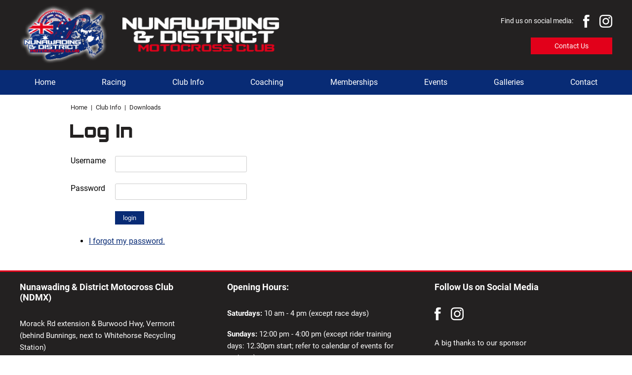

--- FILE ---
content_type: text/html; charset=ISO-8859-1
request_url: https://www.ndmx.com.au/downloads?op=displayLogin
body_size: 3342
content:
<!DOCTYPE html>
<html lang="en-AU">
<head>
	<title>Downloads - Nunawading & District Motorcross Club</title>
	<meta name="twitter:title" content="Downloads - Nunawading & District Motorcross Club" />
	<meta name="description" content="Downloads" />
	<meta name="twitter:description" content="Downloads" />
	<meta name="twitter:image" content="https://www.ndmx.com.au/uploads/images/1/ndmx-logo.png" />

	<meta property="fb:app_id"  content="203629353394341" />
	<meta property="og:title" content="Downloads - Nunawading & District Motorcross Club" />
	<meta property="og:description" content="Downloads" />
	<meta property="og:image" content="https://www.ndmx.com.au/uploads/images/1/ndmx-logo.png" />
	<meta property="og:url" content="https://www.ndmx.com.au/downloads" />
	<meta property="og:type" content="website" />

	<link rel="canonical" href="https://www.ndmx.com.au/downloads" >

	<meta name="viewport" content="width=device-width, initial-scale=1.0" />
	<meta name="format-detection" content="telephone=no">
	<meta name="robots" content="noindex, nofollow">
	<meta charset="ISO-8859-1">
	<link rel="icon" href="/extras/favicon.ico" type="image/ico">
	<link rel="SHORTCUT ICON" href="/extras/favicon.ico">
	<script  type="text/javascript" src="/extras/etc/jquery/jquery-3.7.0.min.js"></script>
	<script type="text/javascript" src="/extras/etc/js/forms.min.js"></script>
	<script type="text/javascript" src="/extras/etc/js/WebGUI.min.js"></script>
	<script type="text/javascript" src="/extras/etc/jquery/jquery-ui/jquery-ui.min.js"></script>
	<link rel="stylesheet" type="text/css" href="/extras/etc/jquery/jquery-ui/jquery-ui.min.css">
	<script  type="text/javascript" src="/extras/etc/jquery/slicknav/jquery.slicknav.min.js"></script>
	<link rel="stylesheet" href="/extras/etc/jquery/slicknav/slicknav.min.css" />
	<link rel="stylesheet" href="/extras/etc/css/blog.min.css">
	<link rel="stylesheet" href="/extras/etc/css/base-ecommerce.min.css">
	<script type="text/javascript" src="/extras/etc/js/eCommerce.js"></script>

<!-- Stylesheet Start -->
<link rel="stylesheet" type="text/css" href="/extras/styles/webideas/style.css" />
<link rel="stylesheet" type="text/css" href="/extras/etc/css/base.min.css" />
<link rel="stylesheet" type="text/css" href="/extras/styles/webideas/body.css" />
<!-- Stylesheet End -->


<!-- Global site tag (gtag.js) - Google Analytics -->
<script async src="https://www.googletagmanager.com/gtag/js?id=G-G4S6M22CFY"></script>
<script>
  window.dataLayer = window.dataLayer || [];
  function gtag(){dataLayer.push(arguments);}
  gtag('js', new Date());
  gtag('config', 'G-G4S6M22CFY', {'Hostname':'ndmx.com.au'});
	gtag('event', 'page_view', {page_location: '/op/displayLogin'});

</script>
<!-- Google Analytics tracking Code END -->


</head>

<body>

<header>
 <div class="header">
  <div class="banner clearfix">
    <div class="logo"><a href="/"><img src="/uploads/images/1/ndmx-logo.png" alt="Nunawading & District Motorcross Club"></a></div>
    <div class="topRight"><div class="social">Find us on social media:<a href="https://www.facebook.com/pages/Nunawading-District-MX-Club-NDMX-/170655446310191" target="_blank"><img src="/uploads/images/22/facebook-logo.png" alt="Follow us on Facebook" /></a><a href="https://www.instagram.com/ndmx_aus/?hl=en" target="_blank"><img src="/uploads/images/24/instagram-logo.png" alt="Follow us on Instagram" /></a></div>
<div class="contact"><a href="/contact-us" class="linkButton">Contact Us</a></div></div>
    <div id="headerBottom"></div> 
  </div>
    <nav>
      <div class="topnav">
        <div class="topmenu"><script type="text/javascript" src="/extras/etc/mlddm/mlddmenu.js"></script><link rel="stylesheet" type="text/css" media="all" href="/extras/etc/mlddm/mlddmenu.min.css" />
		<ul id="menu" class="mlddm" params="1,-1,500,fade,100,h,1,150,1,1,0"><li class="menuItem1"><a  id="mlddmFirstItem"  href="https://www.ndmx.com.au/" class="">Home</a></li>
		<li class="menuItem2"><a  href="/racing" class="vsub">Racing</a>
			<ul><li><a  href="/race-information" class="">Race Information</a></li>
		<li><a  href="/race-calendar" class="">Race Calendar</a></li>
		<li><a  href="/race-entry" class="">Race Entry & Results</a></li>
		<li><a  href="/racing-rules-regulations" class="">Racing Rules & Regulations</a></li>
		</ul></li>
		<li class="menuItem3"><a  href="/club-info" class="selectedRoot vsub">Club Info</a>
			<ul><li><a  href="/presidents-message" class="">President's Message</a></li>
		<li><a  href="/rules-regulations" class="">Rules & Regulations</a></li>
		<li><a  href="/club-history" class="">Club History</a></li>
		<li><a  href="/committee" class="">Committee</a></li>
		<li><a  href="/downloads" class="selected">Downloads</a></li>
		</ul></li>
		<li class="menuItem4"><a  href="/coaching" class="">Coaching</a></li>
		<li class="menuItem5"><a  href="/memberships" class="vsub">Memberships</a>
			<ul><li><a  href="/annual-membership" class="">Annual Membership</a></li>
		<li><a  href="/day-membership" class="">Day Membership</a></li>
		<li><a  href="/ride-fees" class="">Ride Fees</a></li>
		</ul></li>
		<li class="menuItem6"><a  href="/events" class="">Events</a></li>
		<li class="menuItem7"><a  href="/galleries" class="vsub">Galleries</a>
			<ul><li><a  href="/general-club-gallery" class="">General Club Gallery</a></li>
		<li><a  href="/40th-anniversary-reunion-gallery" class="">40th Anniversary Reunion Gallery</a></li>
		<li><a  href="/club-champ-novelty-races-gallery" class="">Club Champ & Novelty Races Gallery</a></li>
		<li><a  href="/good-friday-race-day-gallery-2013" class="">Good Friday Race Day Gallery 2013</a></li>
		<li><a  href="/good-friday-race-day-gallery-2012" class="">Good Friday Race Day Gallery 2012</a></li>
		</ul></li>
		<li class="menuItem8"><a  id="mlddmLastItem"  href="/contact-us" class="">Contact</a></li>
		</ul></div>
      </div>
    </nav>
 </div>
</header>
<main>
  <div class="main">
  
  <div class="middle"><div class="crumb"><span class="crumbTrail"><a href="https://www.ndmx.com.au/">Home</a> | <a class="crumbTrail" href="https://www.ndmx.com.au/club-info">Club Info</a> | <a class="crumbTrail" href="https://www.ndmx.com.au/downloads">Downloads</a></span></div>
  <div class="row">
<div class="opOutput"><div class="loginForm wgAccountForm"><h1>Log In</h1><p></p>

<form  name="LoginForm"  onSubmit="return validateForm(event);"  action="https://www.ndmx.com.au/downloads" enctype="multipart/form-data" method="POST" >

<table class="accountLoginForm"><input type="hidden" name="op" value="login">
<tr><td class="formDescription" valign="top">Username</td><td class="tableData"><input type="text" name="username" value="" size="30" maxlength="255"  id="username" /></td></tr>
<tr><td class="formDescription" valign="top">Password</td><td class="tableData"><input type="password" name="identifier" value="" size="30" maxlength="35"  class=regFormInput /></td></tr>
<tr><td class="formDescription" valign="top"></td><td class="tableData"><input class="button" type="submit"  id="SubmitButton1" value="login" onClick="this.value='Please wait...'" >

				<script>
				        window.addEventListener("pageshow", function(event) {
				            // Only reset if coming from bfcache (i.e., navigation back)
				            if (event.persisted) {
				            	const btn = document.getElementById("SubmitButton1");
				                if (btn) {
				                    btn.value = "login"; // original value
				                }
				            }
				        });
				    </script>
				</td></tr>
</table>
</form>

<div class="accountOptions"><ul><li><a href="https://www.ndmx.com.au/downloads?op=updatePassword">I forgot my password.</a></ul></div></div></div>
</div>
</div>
  </div>
</main>
<footer>
  <div class="footer clearfix">
    <div class="footerInfo clearfix"><div class="three-Col1">
<h5>Nunawading & District Motocross Club (NDMX)</h5>
<p>Morack Rd extension & Burwood Hwy, Vermont (behind Bunnings, next to Whitehorse Recycling Station)</p>
<p><b>Postal Address:</b><br>
PO Box 6094<br>
Vermont South, 3133</p>
</div>
<div class="three-Col2">
<h5>Opening Hours:</h5>
<p><b>Saturdays:</b> 10 am - 4 pm (except race days)</p>
<p><b>Sundays:</b> 12:00 pm - 4:00 pm (except rider training days: 12.30pm start; refer to calendar of events for updates)</p>
<p><b>Wednesdays:</b> 4.00 pm - 7.30 pm daylight savings.</p>
</div>
<div class="three-Col3">
<h5>Follow Us on Social Media</h5>
<div class="socialMedia"><a href="https://www.facebook.com/NunawadingMotocrossClub/" target="_blank"><img src="/uploads/images/22/facebook-logo.png" alt="Follow us on Facebook" /></a><a href="https://www.instagram.com/ndmx_aus/?hl=en" target="_blank"><img src="/uploads/images/24/instagram-logo.png" alt="Follow us on Instagram" /></a></div>
<p>A big thanks to our sponsor</p>
<img src="/uploads/images/32/footer-PeterStevens.png" alt="Peter Stevens Motor Cycles" />
</div></div>
    <div class="footerBase clearfix">
	  <div class="footerLeft">&copy; 2026 Nunawading & District Motorcross Club all rights reserved<br>
	  <a class="sysmenu" href="https://www.ndmx.com.au/downloads?op=displayLogin">Admin Login</a>&nbsp;&nbsp;|&nbsp;&nbsp;<a href="/privacy-policy">Privacy Policy</a>&nbsp;&nbsp;|&nbsp;&nbsp;<a href="/terms-conditions">Terms &amp; Conditions</a></div>
	  <div class="footerRight"> <a href ="https://www.web-ideas.com.au/custom-website-design"  rel="nofollow" target="_blank">Custom Website Design</a> by <a href="https://www.web-ideas.com.au"  rel="nofollow" target="_blank">Web Ideas</a></div>
    </div>
  </div>
</footer>

<div class="go-top"><a href="#"></a></div>

<script>	
$(document).ready(function() {
  $(window).scroll(function() {
    if($(this).scrollTop() > 100) {
      $('.go-top').fadeIn(200);
    } else {
      $('.go-top').fadeOut(200);
    }
  });

  $('.go-top').click(function(event) {
    event.preventDefault();
    $('html, body').animate({scrollTop: 0}, 300);
  });
});	
</script>
	

<script>
$(document).ready(function(){
	$('#menu').slicknav({});
	var height = $(window).height();
	var bannerHeight = $(".header").height();
	var menuHeight = height - bannerHeight;
	$('.slicknav_nav').css({'max-height': menuHeight, 'overflow-y':'scroll', 'top':bannerHeight});
});
</script>
<script>
$(window).scroll(function() {
if ($(this).scrollTop() > 50){  
    $('.header').addClass("shrink");
  }
  else{
    $('.header').removeClass("shrink");
  }
});
</script>
</body>

</html>

--- FILE ---
content_type: text/css
request_url: https://www.ndmx.com.au/extras/styles/webideas/style.css
body_size: 5383
content:
/* orbitron-900 - latin */
@font-face {
  font-family: 'Orbitron';
  font-style: normal;
  font-weight: 900;
  src: url('/extras/etc/fonts/orbitron-v15-latin-900.eot'); /* IE9 Compat Modes */
  src: local(''),
       url('/extras/etc/fonts/orbitron-v15-latin-900.eot?#iefix') format('embedded-opentype'), /* IE6-IE8 */
       url('/extras/etc/fonts/orbitron-v15-latin-900.woff2') format('woff2'), /* Super Modern Browsers */
       url('/extras/etc/fonts/orbitron-v15-latin-900.woff') format('woff'), /* Modern Browsers */
       url('/extras/etc/fonts/orbitron-v15-latin-900.ttf') format('truetype'), /* Safari, Android, iOS */
       url('/extras/etc/fonts/orbitron-v15-latin-900.svg#Orbitron') format('svg'); /* Legacy iOS */
}

/* roboto-regular - latin */
@font-face {
  font-family: 'Roboto';
  font-style: normal;
  font-weight: 400;
  src: url('/extras/etc/fonts/roboto-v18-latin-regular.eot'); /* IE9 Compat Modes */
  src: local('Roboto'), local('Roboto-Regular'),
       url('/extras/etc/fonts/roboto-v18-latin-regular.eot?#iefix') format('embedded-opentype'), /* IE6-IE8 */
       url('/extras/etc/fonts/roboto-v18-latin-regular.woff2') format('woff2'), /* Super Modern Browsers */
       url('/extras/etc/fonts/roboto-v18-latin-regular.woff') format('woff'), /* Modern Browsers */
       url('/extras/etc/fonts/roboto-v18-latin-regular.ttf') format('truetype'), /* Safari, Android, iOS */
       url('/extras/etc/fonts/roboto-v18-latin-regular.svg#Roboto') format('svg'); /* Legacy iOS */
}
/* roboto-700 - latin */
@font-face {
  font-family: 'Roboto';
  font-style: normal;
  font-weight: 700;
  src: url('/extras/etc/fonts/roboto-v18-latin-700.eot'); /* IE9 Compat Modes */
  src: local('Roboto Bold'), local('Roboto-Bold'),
       url('/extras/etc/fonts/roboto-v18-latin-700.eot?#iefix') format('embedded-opentype'), /* IE6-IE8 */
       url('/extras/etc/fonts/roboto-v18-latin-700.woff2') format('woff2'), /* Super Modern Browsers */
       url('/extras/etc/fonts/roboto-v18-latin-700.woff') format('woff'), /* Modern Browsers */
       url('/extras/etc/fonts/roboto-v18-latin-700.ttf') format('truetype'), /* Safari, Android, iOS */
       url('/extras/etc/fonts/roboto-v18-latin-700.svg#Roboto') format('svg'); /* Legacy iOS */
}

/* 
font-family: 'Orbitron', sans-serif;
font-family: 'Roboto', sans-serif;
*/

body {
	font-size: 1em;
	margin: 0px;
	font-family: 'Roboto', sans-serif;
	color: #000000;
}
p,li {line-height:145%;}


/**************** header *****************************/

.header {
	position:fixed;
	background-color:#232121;
	width:100%;
	z-index: 10;
	transition: all 1s ease;
}

.social {color:#ffffff;font-size:0.875em;margin-bottom:20px;}
.social a {margin-left:20px;}

.banner {
	width:1200px;
	margin:auto;
}
.main {padding-top:194px;}
.logo	{
	width:533px;
	float:left;
	margin:9px 0;
	transition: all 1s ease;
}
.topRight {
	width:255px;
	float:right;
	padding-top: 30px;
	text-align:right;
	transition: all 1s ease;
}

.logo img {max-width:100%;transition: max-width 1s ease;}
.topRight img {vertical-align:middle}
.topRight a {}
.topRight a:hover {}

.shrink .logo {margin-top:6px;margin-bottom:5px;}
.shrink .logo img {max-width:80%;}
.shrink .topRight {padding-top:16px;}


	
/**************** nav - topnav *************************/
.topnav {background-color:#082b75;}
.topmenu{
	width:1200px;
	margin:auto;
	background-color: transparent;
	height:50px;
}
html .mlddm {display:flex;justify-content:space-between;}

/* top level */
.mlddm li a, .mlddm li a#buttonnohover {	
		padding: 0 30px;
		line-height: 50px;
		color: #ffffff;
}
.mlddm li a:hover, .mlddm li a#buttonhover,
.mlddm li a.selected, .mlddm li a.selected#buttonnohover,
.mlddm li a.selected:hover, .mlddm li a.selected#buttonhover	{color:#ffffff;background-color:#e2001a;}

.mlddm>li:first-child>a {}
.mlddm>li:last-child>a {}

/* drop down list */
	.mlddm ul {margin-top:0!important;background-color:#e2001a;}
	.mlddm ul li a {	
		line-height: 20px;
		padding: 0 42px 0 0;
		text-align:left;
		height:auto;
		background-color: #e2001a;	
		color:#ffffff; 
		font-size:0.875rem;
		margin:16px 12px;
	}
	.mlddm ul li a:hover,
	.mlddm ul li a.selected,
	.mlddm ul li a:hover.selected,
	.mlddm .hsub:hover, .mlddm .selectedhsub:hover	{color: #ffffff;background-color:#e2001a;border-left:1px solid #ffffff;padding-left:16px;}

/**************** nav - mobile header *************************/

.slicknav_menu {background-color:transparent;padding:0;}
.slicknav_nav {z-index:10000000;}
.slicknav_nav {font-size:1.750em;}
.slicknav_nav .slicknav_arrow	{background-color:transparent;font-size:1.5em;}
.slicknav_nav .slicknav_row	{padding: 6px 20px;} /* row is for subs that are parents */
.slicknav_nav a					{padding: 6px 20px;font-size:1.125rem;}

/* first level */
li.slicknav_collapsed.slicknav_parent > a .slicknav_arrow	{color:#000000;}
li.slicknav_parent.slicknav_open > a .slicknav_arrow			{color:#ffffff;}

.slicknav_nav > li:nth-of-type(1)	{border-top:1px solid #000000;}
.slicknav_nav > li 						{background-color:#ffffff;color:#000000;border-bottom:1px solid #000000;}
.slicknav_nav a 							{color:#000000;}
.slicknav_nav a:hover					{background-color:#dedede;color:#222222;}
.slicknav_row:hover, 
li.slicknav_collapsed .slicknav_row:hover a	{background-color:#dedede;color:#222222;}
.slicknav_nav li.slicknav_open,
.slicknav_nav li.slicknav_open > a,
.slicknav_nav li.slicknav_open > a a,
.slicknav_nav li.slicknav_open > a:hover 		{background-color:#082b75;color:#ffffff;border:none;}

/* second level */
ul li ul li.slicknav_collapsed.slicknav_parent > a .slicknav_arrow	{color:#333333;}

.slicknav_nav ul li 						{background-color:#dedede;border-bottom:1px solid #333333;}
.slicknav_nav ul li a 					{color:#333333;}	
.slicknav_nav ul li a 					{padding: 6px 20px 6px 30px;}
.slicknav_nav ul li .slicknav_row	{padding: 6px 20px 6px 30px;}

.slicknav_nav ul li.slicknav_parent.slicknav_open,
.slicknav_nav ul li.slicknav_parent.slicknav_open > a,
.slicknav_nav ul li.slicknav_parent.slicknav_open > a a,
.slicknav_nav ul li.slicknav_parent.slicknav_open > a:hover 	{background-color:#626673;color:#ffffff;}

/* third levels */
.slicknav_nav ul li ul li 					{background-color:#f0f0f0;}
.slicknav_nav ul li ul li a 				{color:#333333;}
.slicknav_nav ul li ul li a 				{padding-left: 60px;}
	
.slicknav_nav ul li .slicknav_arrow	{}
.slicknav_nav ul li.slicknav_parent.slicknav_open  .slicknav_arrow:before {content:"-";}

/* overrides */

.slicknav_nav li:nth-child(even) 	{background-color:#ffffff;}
.slicknav_nav ul li:nth-child(even) {background-color:#dedede;}
.slicknav_nav ul li ul li:nth-child(even) {background-color:#f0f0f0;}
.slicknav_nav .slicknav_item a, .slicknav_nav .slicknav_parent-link a {font-size: 1.125rem;}
.slicknav_nav .slicknav_row {padding: 6px 20px;}
.slicknav_nav .slicknav_arrow {background-color: transparent;width: 44px;}
.slicknav_nav .slicknav_row:hover, li.slicknav_collapsed .slicknav_row:hover a {background-color: transparent;color: #000000;}	
	
	
/**************** footer *****************************/

.footer			{background-color:#232121;color:#ffffff;border-top:3px solid #e2001a;}
.footerInfo		{width:1200px;margin:auto;padding:20px 0 30px 0;}
.footerInfo .sideBySide-Col2 {text-align:right;}
.footerInfo p 	{margin-bottom:18px;line-height:160%;font-size:0.938em;}
.footerInfo	a 	{color:#ffffff;text-decoration:none;}

.socialMedia {margin-bottom:30px;}
.socialMedia img	{margin-right:20px;}

.footerBase				{width:1200px;margin:auto;padding: 10px 0;color: #ffffff;line-height:140%;}
.footerLeft				{width:66%;float: left;font-size:0.563em;}
.footerRight			{width:33%;float: right;text-align:right;font-size:0.563em;}
.footerBase a 			{font-size: 0.563rem;color:#ffffff;}
.footerBase a:hover	{color:#dedede;}

/**************** content *****************************/

/* layout */

.middleHome	{padding:28px 0;width:1200px;margin:auto;}
.middle		{padding: 0 0 32px 0; width:1000px;margin:auto;}
.crumb		{padding: 16px 0 16px 3px;font-size:0.813em;color:#232121;}
.crumb a    {color:#232121;font-size:1em;text-decoration:none;margin-right: 4px;}
.crumb a:hover {color:#e2001a;}
.crumb a.crumbTrail {margin-left:4px;}
.colourRow	{background: #232121;color:#ffffff;}
.contactColour {background-color:#e6e3e3;padding-top: 2px;}

.center {text-align:center;}
.borderTop {border-top:1px solid #082b75;}
.middleHome.borderTop {padding-bottom:14px;}
.botMargin {margin-bottom:40px;}

.artAnchor .wobject {scroll-margin-top: 200px;}

.colourRowLeft .middleHome {max-width: 540px;margin-left:28px;padding-top:0;}
.colourRowLeft .sideBySide-Col1, .colourRowLeft .sideBySide-Col2 {width: 50%;}


@media (max-width:1200px) {
	.colourRowLeft .middleHome {margin-left: auto;}
}

@media (min-width:962px) {
	.colourRowLeft .row {display: flex;align-items: center;justify-content: center;}
}

@media (max-width:961px) {
	.colourRowLeft .sideBySide-Col1, .colourRowLeft .sideBySide-Col2 {width:100%;}
	.colourRowLeft .middleHome {max-width: none;}
}


/* general */
a 			{color: #082b75;font-size:1em;}
a:hover	{color: #e2001a;}
a img		{border:0;}

h1, h2, h3, h4, h5 {}
h1 {font-size: 2.375em;color:#232121;font-weight:900;margin-top:0;font-family: 'Orbitron', sans-serif;}
h2 {font-size: 1.750em;color:#232121;font-weight:900;font-family: 'Orbitron', sans-serif;}
h3 {font-size: 1.625em;color:#232121;font-weight:400;}
h4 {font-size: 1.000em;color:#000000;font-weight:400;}
h5 {font-size: 1.125em;color:#ffffff;font-weight:700;margin-top:0;}

.middleHome h1 {font-size: 3.000em;}
.middleHome h2 {font-size: 1.875em;}
.middleHome h3, .projectText h3 {font-size: 1.750em;font-weight:700;}

.colourRow h2 {color:#ffffff;}

.introText {font-size:1.125rem;}

p, ul, li		{margin-top:0;}
.formRequired	{color:#cc0000;font-size:0.625rem;}

.linkButton{
	display:inline-block;
	padding:8px 16px;
	background-color: #e2001a;
	border:1px solid #e2001a;
	color:#ffffff;
	text-decoration: none;
	text-align:center;
	font-size:0.875em;
	min-width:165px;
}
.linkButton:hover {background-color: transparent;color:#e2001a;}
.colourRow .linkButton:hover, .header .linkButton:hover {color:#ffffff;border:1px solid #ffffff;}

.topBanner .linkButton {}
.topBanner .linkButton:hover {}

/**************** flex2 ***************************/

.flex2 {display: flex;flex-wrap: wrap;}


@media (min-width:715px) {
	.flex2 .wobject {width: 47%;margin-bottom: 50px;}
	.flex2 .wobject:not(:nth-of-type(2n)){margin-right: 6%;}
	.middleHome.flex2 {padding-bottom: 0;padding-top:0;}
	.middleHome.flex2 h3 {margin-top:0;}
}

@media (max-width:715px) {
	.flex2 .wobject {width: 100%;margin-bottom: 24px;}
	.middleHome.flex2 {padding-bottom: 0;padding-top:0;text-align: center;display: flex;}
	.middleHome.mobPad {padding: 28px 0 0;}
}

/**************** home *****************************/

@media (max-width:660px){.highlightBox {width:100%;}}
@media (max-width:560px) {.highlightBox h2 span {display:block;}.supportRow {padding-top:35px;padding-bottom:30px;background-size:cover;}}

.highlightBox {text-align:center;}

.flex2 img.articleImageRight {margin-bottom:20px;}

/**************** Shadow Boxes *********************/

.flex3Cols {display:flex;}
.flex3Cols div {min-width:33.33%;}
.submissionInList {position:relative;width:100%;border:none;margin-bottom: 0;padding-top: 4px;padding-bottom:0;}



@media (min-width:812px) {.submissionInList:not(:nth-child(3n)) {margin-right:0;}}

.submissionInList .projectText {
   position:absolute;
   top:calc(90% - 112px);
   margin:0 0 0 24px;
   text-align:left;
   z-index: 9;
   transition: all 0.5s ease;
   }
   
@media (max-width:1101px) {
	.submissionInList .projectText {top: calc(90% - 139px);}
	}
	
@media (max-width:750px) {
	.flex3Cols {flex-wrap:wrap;}
	.flex3Cols div {margin:auto;}
	}
   
.projectText p a{font-size:1.00rem;}
.projectText .arrowRight p a {font-size:0.875rem;}

.submissionInList .projectText  a {text-decoration:none;color:#fff;}
.submissionInList:hover > .projectText {visibility: hidden;}

.submissionInList img {filter: brightness(70%);transition: all 1s ease;display:block;}
.submissionInList:hover img {filter: brightness(100%);}

.arrowRight a:after {
	content: url('arrow-right.png');
	padding-left:10px;
	vertical-align: -5px;
}

ol {
  counter-reset: item
}
ol li {
  display: block
}
ol li:before {
  content: counters(item, ".") " ";
  counter-increment: item
}

/**************** Contact Form **************************/

.dataForm.headOverField   {width:50%;margin:auto;}
.dataForm.headOverField dd {padding: 0 0 .625em 0;margin-left: 0;}



/**************** Member Dashboard **************************/

.memberInfo h2 {margin-top:0;}
.memberInfo > div {padding:20px 20px 20px 20px;}
.memberInfo > div:not(:nth-child(1)) {background-color:#e6e3e3;}

@media (min-width:1024px) {
	.memberInfo {display:flex}
	.memberInfo > div:nth-child(1) {margin-right:60px}
	.memberInfo > div:nth-child(2) {margin-right:40px}
	}
@media (min-width:625px) and (max-width:1023px) {
	.memberInfo {display:flex; flex-wrap:wrap;}
	.memberInfo > div:nth-child(1) {width:49%;margin-right:1%}
	.memberInfo > div:nth-child(2) {width:49%;margin-left:1%}
	.memberInfo > div:nth-child(3) {width:100%; margin-top:20px;}
	}
@media (max-width:624px) {
	.memberInfo > div:nth-child(2),
	.memberInfo > div:nth-child(3) {
		margin-bottom:20px;
	}
}

.member td:first-child {font-weight:bold;padding-right:20px;} 
.member td {padding-bottom:3px;}

.subMembers {margin-bottom:20px;}
.subMembers thead th:first-child {text-align:left;}
.subMembers td:not(:first-child) {text-align:center}

@media (min-width:400px){
	.subMembers th:not(:last-child) {padding-right:20px}
	.subMembers td:not(:last-child) {padding-right:20px}
	}
@media (max-width:400px){
	.subMembers th:not(:last-child) {padding-right:10px}
	.subMembers td:not(:last-child) {padding-right:10px}
	}
.subMembers th {padding-bottom:6px;}
.subMembers td {
   font-size:0.875em;
   padding-bottom:3px;
	}

/**************** Buttons **************************/
	
.add,
.memberEdit a,
.member .button,
.bookLink a,
.bookLinkAdd a,
.bookLink span,
.bookPayNow,
.accountCreateForm .button,
.accountLoginForm .button,
.psButton,
.poolClass .button,
.userProfile .button,
.membershipOptions a,
.updateEmail .button {
	display:inline-block;
	padding:6px 16px;
	background-color: #082b75;
	color:#ffffff;
	text-decoration: none;
	text-align:center;
	font-size:0.813rem;
	-webkit-appearance:none;
	border:none;
	font-family: 'Roboto', sans-serif;
}

.bookLink a,
.bookLinkAdd a,
.bookLink span {
	padding:4px 26px;
	font-size:0.750rem;
	}
.bookLink span {
	background-color: #e6e6e6;
	color: #8c8c8c;
	}
.bookLinkAdd a {
	background-color:#fff;
	color:#082b75;
	border:1px solid #082b75;
	}
.bookPayNow {
   font-size:0.688rem;
   padding:4px 16px;
	}
	
.add:hover, 
.memberEdit a:hover,
.bookLinkCreate a:hover,
.bookLinkAdd a:hover,
.bookPayNow:hover,
.accountCreateForm .button:hover,
.accountLoginForm  .button:hover,
.psButton:hover,
.poolClass .button:hover,
.userProfile .button:hover,
.membershipOptions a:hover,
.updateEmail .button:hover{
   background-color: #e2001a;
   color:#ffffff;
	}

.member .button {background-color: #e2001a;}
.member .button:hover {background-color: #082b75;}



/** upcoming events **/

.sessionList {border-collapse:collapse;width:100%;margin-bottom:50px;}
.sessionList th {background-color:#e6e3e3;padding:10px}
.sessionList th:first-child {text-align:left;}
.sessionList td {font-size:0.938rem;vertical-align:top;padding:0px 6px 6px;border-bottom:1px solid #ccc;}

.sessionName td {padding:16px 6px;}
.sessionName td p:first-child {color:#082b75;font-weight:700;}
.sessionName td p:last-child {margin:0}
.sessionName td:nth-child(2) {text-align:center;font-weight:700;}

@media (max-width:600px){
	.sessionList thead {display:none;}
	.sessionList tr, .sessionList td {display:block;border-bottom:none;}
	.sessionList tr {border-top:1px solid #ccc;}
	.sessionList tr td:nth-child(2),
	.sessionList tr td:nth-child(3) {
		width:80px;
		display:inline-block;
		text-align:left;
		}
}



/** facility list macro template **/


.sessionBooked {border-collapse:collapse;margin-bottom:16px}
.sessionBooked td {font-size:0.938rem;vertical-align:top;padding:6px 30px 6px 0;border-bottom:1px dotted #ccc}

.bookPaid {color:#2e8b57;font-weight:700;}
.bookUnpaid {font-weight:700;color:#e2001a;text-decoration:none;display:inline-block;padding-right:20px;}

.bookingPayNote {background-color:#F9ECB7;padding:8px;margin-top:30px;}
.bookingPayNote span {font-weight:700;}
.bookingPayNote span:nth-child(2){color:#e2001a;}

.notification {background-color:#F9ECB7;padding:2px 10px 10px 25px; width:98%}

.listRow {display:flex; border-bottom:1px solid #e6e3e3;padding:20px 0 20px 10px;flex-wrap:wrap;}
.listRowHead {background-color:#e6e3e3;padding:10px;font-weight:700}
.listRow > div p:first-child {font-weight:500;}

.mblBookingHead {display:none;font-weight:700;margin-bottom:8px;}

@media (min-width:768px) {
	.listRow > div:nth-child(1){width:25%;padding-right:20px;}
	.listRow > div:nth-child(2){width:25%;padding-right:20px;}
	.listRow > div:nth-child(3){width:50%}
}
@media (min-width:570px) and (max-width:767px) {
	.listRow > div:nth-child(1){width:30%;padding-right:20px;}
	.listRow > div:nth-child(2){width:30%;}
	.listRow > div:nth-child(3){width:40%}
	.listRow > div.withBooking{width:100%}
	.listRowHead > div:nth-child(3){display:none;}
	.mblBookingHead {display:block}
	.sessionBooked {border-top:1px solid #f0f0f0;}
}

@media (max-width:569px) {
	.listRowHead {display:none;}
	.listRow > div:nth-child(1){width:50%;padding-right:20px;}
	.listRow > div:nth-child(2){width:50%;}
	.listRow > div:nth-child(3){width:100%}
	.mblBookingHead {display:block}
	.sessionBooked {border-top:1px solid #f0f0f0;}
}




/******************  not logged in members area *******************/

.membershipOptions > div {box-shadow: 0px 0px 18px 0px rgba(0,0,0,0.3);}
.membershipOptions div:not(last-child) {margin-right:3.5%}
.membershipOptions h4 {font-weight:700;margin-top:0;margin-bottom:12px;}
.membershipOptions div div {font-size:0.875rem;padding-bottom:6px;}

@media (min-width:700px) {
	.membershipOptions {display:flex;margin-bottom:30px;position:relative;}
	.membershipOptions > div {
   	width:31%;
   	padding:10px 16px 37px 16px;
   	box-shadow: 0px 0px 18px 0px rgba(0,0,0,0.3);   
   	}
	.membershipOptions a {position:absolute; bottom:20px;}
	}
@media (max-width:699px) {
	.membershipOptions > div { padding:16px;margin-bottom:30px;}	
	}




/******************  formatted tables *******************/
.formatTab {
  border-collapse: collapse;
  width: 100%;
}

.formatTab td, .formatTab th {
  border: 1px solid #ddd;
  padding: 8px;
}

.formatTab tr:nth-child(even){background-color: #f2f2f2;}

.formatTab tr:hover {background-color: #ddd;}

.formatTab th {
  padding-top: 12px;
  padding-bottom: 12px;
  text-align: left;
  background-color: #0066cc;
  color: white;
}

/******************  Make a Booking *******************/

.raceInfo {margin-bottom:20px}
.raceInfo td {padding:5px;}
.raceInfo td:first-child {font-weight:500}
.totalBookingCost {border-top:1px solid #ccc;border-bottom:1px solid #ccc;}

.poolClass {border-collapse:collapse;}
.poolClass th {background-color:#e6e3e3;padding:10px}

.poolClass td {padding:10px}
.poolClass tbody tr:first-child td {padding-top:20px}
.poolClass tbody tr:last-child td {padding-bottom:20px}
.poolClass td:nth-child(1),
.poolClass td:nth-child(2){
	padding-right:20px;
}




.circle {
	border-radius: 50%;
	width: 12px;
	height: 12px;
	padding-left: 3px;
	padding-right: 3px;
	padding-top: 0px;
	padding-bottom: 0px;
	background: #fff;
	border: 1px solid #A8A8A8;
	color: #A8A8A8;
	text-align: center;
	font: 12px Arial, sans-serif;
	cursor:pointer;
}
.discountMsg{
	color:red;
	font: 12px Arial, sans-serif;
}
.hidden{
	visibility:hidden;
}

#facilityBookingForm select {
	width:100%;
	padding:3px 0;
	border-radius:3px
	}

@media (max-width:600px){
	.poolClass,
	.poolClass thead,
	.poolClass tbody,
	.poolClass tfoot,
	.poolClass tr,
	.poolClass th,
	.poolClass td {
		display:block;
	}
	.poolClass thead {
 		display:none;
	}
	
.poolClass tr {border-top:1px solid #333;}	
.poolClass tbody td:nth-child(2):before {content:"Class > Pool"}	
	
	
}




@media (max-width:500px){
	#facilityBookingForm select {font-size:12px}
}


/************ payment *********************/

.cartRowMbl {border-left:none;border-right:none;border-bottom:none;}
.cartRowMbl-productName .cartLabelMbl {display:none;}
.cartRowMbl-productName .cartValueMbl {text-align:left;width:100%;}


/************ account interfaces *********************/


.accountCreateForm .required {display:none;}

.accountCreateForm td,
.accountLoginForm td,
.updateEmail td,
.userProfile td {
	padding-bottom:20px;
	padding-right:16px;
	}

.accountLoginForm input[type=text],
.accountLoginForm input[type=password],
.accountCreateForm input[type=text],
.userProfile input[type=text],
.userProfile input[type=password],
.userProfile select,
.updateEmail input[type=text],
.updateEmail input[type=password]{
	padding:8px;
	border:1px solid #ccc; 
	border-radius:3px;
} 

.userProfile select {
	background-color: #fff;
}

input:read-only, textarea:read-only, select:disabled {
  background-color: #ccc;
}

@media (max-width:500px){
	.accountCreateForm tr, .accountCreateForm td {display:block;}
	.accountCreateForm input[type=text] {width:100%}
}	
	
@media (max-width:430px){
	.accountLoginForm, .accountLoginForm tbody, .accountLoginForm tr, .accountLoginForm td {display:block;width:100%}
	.accountLoginForm input[type=text],
	.accountLoginForm input[type=password] {width:100%;}
	.accountLoginForm td:first-child {padding-bottom: 10px;}
}

.userProfile tfoot td {padding:20px 0;}
.userProfile .button:nth-child(2) {margin-left:20px;}


@media (max-width:490px) {
	.userProfile tr, .userProfile td {display:block;}
	.userProfile input[type=text],
	.userProfile select {width:90%}
	.userProfile tfoot td:first-child {display:none;}
	.userProfile td:first-child {padding-bottom: 10px;}
}

.updateEmail .required {display:none;}

@media (max-width:400px) {
	.updateEmail tr, .updateEmail td {display:block;}
	.updateEmail td:first-child {padding-bottom: 10px;}
	.updateEmail tr:nth-child(4) td:first-child {display:none;}
	}

.userProfile .changePassword tr:nth-child(3) td {padding:0;}

input {
 padding:8px;
}
select {
 padding:8px;
}



--- FILE ---
content_type: text/css
request_url: https://www.ndmx.com.au/extras/styles/webideas/body.css
body_size: 797
content:
@media (min-width:1025px) and (max-width:1232px) {
	.banner, .topmenu, .crumb,
	.footerInfo, .footerBase, 
	.middle, .middleHome	{width:100%;padding-left:1em;padding-right:1em;} 
	
}

@media (max-width:969px) {
	.mlddm li a, .mlddm li a#buttonnohover {padding: 0 16px;}
}

@media (max-width:821px) {
	.logo	{width:460px;}
	.main {padding-top:177px;}
}

@media (max-width:767px) {
	.main {padding-top:203px;}
	.logo {width:100%;padding:0 16px;text-align:center;}
	.logo img {width:533px;}
	#menu, .topnav {display:none;}
	.slicknav_menu	{display:block;}
	.banner {padding:0;}
	
	.slicknav_btn {
		position:absolute;
		top:0;
		right:10px;
		padding-top:162px;
		margin:0;
		}
	.topRight {
		display:inline-block;
		width:100%;
		padding-top:0px;
		padding-bottom:6px;
		padding:10px 16px 0;
		text-align:left;
		background-color:#082b75;
		}
	.topRight .social {font-size:0;margin-bottom: 18px;margin-right: 16px;float: left;margin-top: 5px;}
	.topRight .contact {display:inline-block;}

	.shrink .slicknav_btn {padding-top: 128px;}			
	.shrink .topRight {padding-top:6px;}
	.shrink .topRight .social { margin-bottom: 14px;}	
	.shrink .logo img {max-width: 100%;width:433px;}
		
	.icon-bars:after	{content: url('mobile-menu.png');}
	}
	
@media (max-width:571px) {
	.logo img {width:425px;}
	.slicknav_btn {padding-top: 136px;}
	.main {padding-top:178px;}
	.shrink .slicknav_btn {padding-top: 102px;}
	.shrink .logo img {width:325px;}
	}
	
@media (max-width:453px) {
	.logo img {width:268px;}
	.slicknav_btn {padding-top: 100px;right: 4px;}
	.main {padding-top:142px;}
	.topRight {padding: 10px 0px 0;}
	.social a {margin-left: 15px;}
	.shrink .slicknav_btn {padding-top: 76px;}
	.shrink .logo img {width:200px;}
	}



@media (max-width:640px) {
   .footerInfo .sideBySide-Col2 {text-align:left;}
	}

@media (max-width:500px) {
	.footerInfo .sideBySide-Col1 {width:100%;}
	.footerInfo .sideBySide-Col1 img {display:none;}
	.footerInfo .sideBySide-Col1 h5 {display:block;}
	.footerInfo .sideBySide-Col2 {width:100%;text-align:left;}	
	}

@media (max-width:400px) {
	.middleHome h1 {font-size:2.125em;}
	}

@media (max-width:371px) {
	.submissionInList .projectText {top: calc(90% - 150px);}
	}